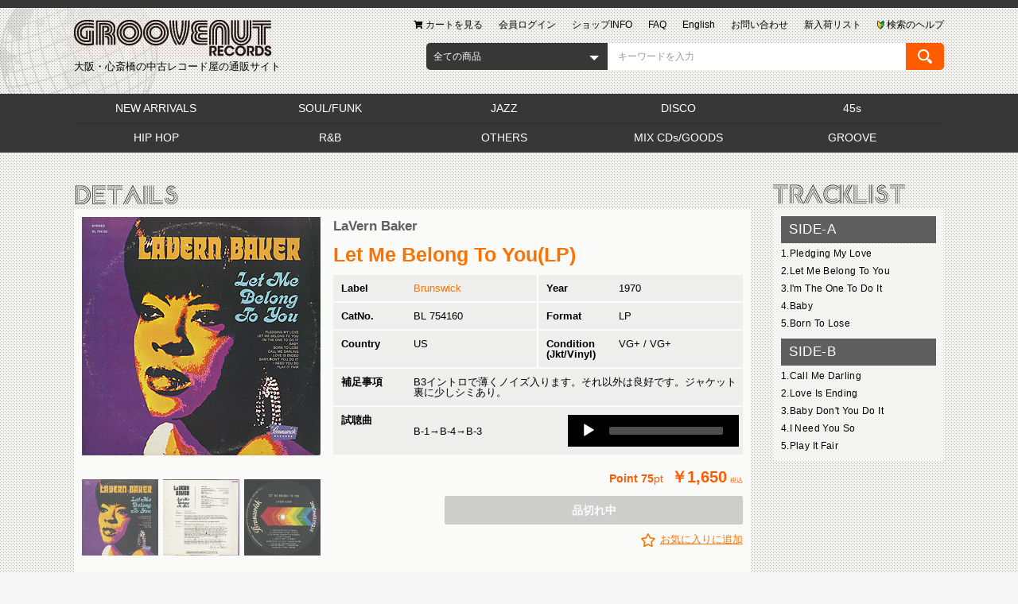

--- FILE ---
content_type: text/html; charset=UTF-8
request_url: https://www.groovenutrecords.net/products/detail/14061
body_size: 14637
content:
<!doctype html>
<html lang="ja">
<head prefix="og: http://ogp.me/ns# fb: http://ogp.me/ns/fb# product: http://ogp.me/ns/product#">
    <meta charset="utf-8">
    <meta name="viewport" content="width=device-width, initial-scale=1, shrink-to-fit=no">
    <meta name="eccube-csrf-token" content="Fc9apC8Lv9SZcO1gqirLttdJc0j8Q4zo0hrrfNnCCKI">
    <title>LaVern Baker / Let Me Belong To You(LP) / Brunswick 1970 USオリジナル盤 VG+/VG+  | Groovenut Records SOUL JAZZ FUNK 45 DISCO HIP HOP</title>    
    <meta name="author" content="Groovenut Records">    
    <meta name="description" content="中古レコード 通販 | 試聴可 | 状態(jkt/disc) VG+/VG+ | 50年代中期より活躍する女性シンガーLaVern Bakerが数年のブランクを経てのカムバック作。Carl DavisとEugene Recordがプロデュースを担当。存在感のある感情的なヴォーカルしっとりとしたバックの演奏が絡み合うB1「Call Me Darling」、Ivory Joe HunterのカバーB4「I Need You So」、ファンキーで疾走感のあるB2「Love Is Ending」などナイストラックを収録です!!">
    <meta name="keywords" content="Soul,Vocal,SSW">
    <meta property="og:type" content="og:product" /><meta property="og:title" content="Let Me Belong To You(LP)" /><meta property="og:image" content="https://www.groovenutrecords.net//html/upload/save_image/08211936_599ab7a8dc4aa.jpg" /><meta property="og:description" content="Carl DavisとEugene Recordがプロデュースを担当。存在感のある感情的なヴォーカルしっとりとしたバックの演奏が絡み合うB1「Call Me Darling」、Ivory Joe HunterのカバーB4「I Need You So」、ファンキーで疾走感のあるB2「Love Is Ending」などナイストラックを収録です!!" /><meta property="og:url" content="https://www.groovenutrecords.net/products/detail/14061" /><meta property="product:price:amount" content="1650"/><meta property="product:price:currency" content="JPY"/><meta property="product:product_link" content="https://www.groovenutrecords.net/products/detail/14061"/><meta property="product:retailer_title" content="Let Me Belong To You(LP)"/><link rel="icon" href="/html/user_data/packages/default/img/common/favicon.ico">
    <link rel="stylesheet" href="https://stackpath.bootstrapcdn.com/bootstrap/3.4.1/css/bootstrap.min.css" integrity="sha384-HSMxcRTRxnN+Bdg0JdbxYKrThecOKuH5zCYotlSAcp1+c8xmyTe9GYg1l9a69psu" crossorigin="anonymous">
    <link rel="stylesheet" href="https://use.fontawesome.com/releases/v5.3.1/css/all.css" integrity="sha384-mzrmE5qonljUremFsqc01SB46JvROS7bZs3IO2EmfFsd15uHvIt+Y8vEf7N7fWAU" crossorigin="anonymous">
    <link rel="stylesheet" href="//cdn.jsdelivr.net/jquery.slick/1.6.0/slick.css">
    <link rel="stylesheet" href="/html/template/groovenut/assets/css/style.css">
    <link href="https://cdnjs.cloudflare.com/ajax/libs/jqueryui/1.12.1/jquery-ui.css" rel="stylesheet"/>
    <link rel="stylesheet" href="/html/template/groovenut/assets/css/mediaelementplayer.min.css">

        <style>

        .slick-slider {
            margin-bottom: 30px;
        }
        .slick-slider img {
            margin: auto;
        }

        .slick-dots {
            position: absolute;
            bottom: -45px;
            display: block;
            width: 100%;
            padding: 0;
            list-style: none;
            text-align: center;
        }

        .slick-dots li {
            position: relative;
            display: inline-block;
            width: 20px;
            height: 20px;
            margin: 0 5px;
            padding: 0;

            cursor: pointer;
        }

        .slick-dots li button {
            font-size: 0;
            line-height: 0;
            display: block;
            width: 20px;
            height: 20px;
            padding: 5px;
            cursor: pointer;
            color: transparent;
            border: 0;
            outline: none;
            background: transparent;
        }

        .slick-dots li button:hover,
        .slick-dots li button:focus {
            outline: none;
        }

        .slick-dots li button:hover:before,
        .slick-dots li button:focus:before {
            opacity: 1;
        }

        .slick-dots li button:before {
            content: " ";
            line-height: 20px;
            position: absolute;
            top: 0;
            left: 0;
            width: 12px;
            height: 12px;
            text-align: center;
            opacity: .25;
            background-color: black;
            border-radius: 50%;

        }

        .slick-dots li.slick-active button:before {
            opacity: .75;
            background-color: black;
        }

        .slick-dots li button.thumbnail img {
            width: 0;
            height: 0;
        }

    </style>
    <script src="https://code.jquery.com/jquery-3.3.1.min.js" integrity="sha256-FgpCb/KJQlLNfOu91ta32o/NMZxltwRo8QtmkMRdAu8=" crossorigin="anonymous"></script>
    <script src="/html/template/groovenut/assets/js/audio.min.js"></script>
    <script src="/html/template/groovenut/assets/js/mediaelement-and-player.min.js"></script>
    <script>
        $(function() {
            $.ajaxSetup({
                'headers': {
                    'ECCUBE-CSRF-TOKEN': $('meta[name="eccube-csrf-token"]').attr('content')
                }
            });
        });
    </script>
                            <style>
    </style>

        <link rel="stylesheet" href="/html/user_data/assets/css/customize.css">

<!-- Global site tag (gtag.js) - Google Analytics --><script async src="https://www.googletagmanager.com/gtag/js?id=UA-18321611-1"></script><script>    window.dataLayer = window.dataLayer || [];    function gtag(){dataLayer.push(arguments);}    gtag('js', new Date());    gtag('config', 'UA-18321611-1');</script>
</head>
<body id="page_product_detail" class="product_page">

<div class="ec-layoutRole">
                <div class="ec-layoutRole__header">
            <div class="ec-layoutRole__full-border-top">
                <!-- ▼ヘッダー(商品検索・ログインナビ・カート) -->
            
<div class="ec-layoutRole__earth">
    <div class="ec-headerRole">
        <div class="ec-headerTitle">
            <div class="ec-headerTitle__title">
                <h1>
                    <a href="https://www.groovenutrecords.net/">
                        <img src="/html/template/groovenut/assets/img/common/logo.png" alt="Groovenut Records">
                        <span>大阪・心斎橋の中古レコード屋の通販サイト</span>
                    </a>
                </h1>
            </div>
        </div>
        <div class="ec-headerNaviRole">
            
<div class="ec-headerNav">
    <div class="ec-headerNav__item--help">
        <a href="https://www.groovenutrecords.net/user_data/search_help.php">
            <span class="ec-headerNav__itemLink">
                <img  class="ec-headerNav__itemIcon" src="/html/template/groovenut/assets/icon/img_help.png" alt="">
                <span>検索のヘルプ</span>
            </span>
        </a>
    </div>
    <div class="ec-headerNav__item">
        <a href="https://www.groovenutrecords.net/products/list.php?category_id=34">
                        <span class="ec-headerNav__itemLink">新入荷リスト</span>
        </a>
    </div>
    <div class="ec-headerNav__item">
        <a href="https://www.groovenutrecords.net/contact">
                        <span class="ec-headerNav__itemLink">お問い合わせ</span>
        </a>
    </div>
    <div class="ec-headerNav__item">
        <a href="/en/">
                        <span class="ec-headerNav__itemLink">English</span>
        </a>
    </div>
    <div class="ec-headerNav__item display-only__pc">
        <a href="https://www.groovenutrecords.net/user_data/faq.php">
                        <span class="ec-headerNav__itemLink">FAQ</span>
        </a>
    </div>
    <div class="ec-headerNav__item">
        <a href="https://www.groovenutrecords.net/user_data/info.php">
                        <span class="ec-headerNav__itemLink">ショップINFO</span>
        </a>
    </div>
            <div class="ec-headerNav__item">
            <a href="https://www.groovenutrecords.net/mypage/login">
                                <span class="ec-headerNav__itemLink">会員ログイン</span>
            </a>
        </div>
        <div class="ec-headerNav__item">
        <a href="https://www.groovenutrecords.net/cart">
            <span class="ec-headerNav__itemLink">
                <i class="ec-headerNav__itemIcon fas fa-shopping-cart fa-fw"></i>
                <span>カートを見る</span>
            </span>
        </a>
    </div>

</div>

        </div>
        <div class="ec-headerNaviRole__search">
            
<div class="ec-headerSearch">
    <form method="get" class="searchform" action="/products/list.php">
        <div class="ec-headerSearch__category">
            <div class="ec-select ec-select_search">
                                    <div class="ec-select__inline">
                <select name="category_id" class="category_id"><option value="">全ての商品</option><option value="34">NEW ARRIVALS</option><option value="35">　JUST IN</option><option value="1">SOUL/FUNK</option><option value="2">JAZZ</option><option value="51">　JAPANESE</option><option value="48">　JAZZ VOCAL</option><option value="3">DISCO</option><option value="4">45s</option><option value="45">　Japanese</option><option value="43">　Hip Hop/R&amp;B</option><option value="5">HIP HOP</option><option value="46">　G-FUNK</option><option value="14">　OTHERS</option><option value="13">　UNDERGROUND</option><option value="12">　NEW SCHOOL</option><option value="11">　MIDDLE SCHOOL</option><option value="10">　OLD SCHOOL/ELECTRO</option><option value="6">R&amp;B</option><option value="19">　ALL</option><option value="18">　UK SOUL/GROUND BEAT</option><option value="17">　HIP HOP SOUL</option><option value="16">　NEW JACK SWING</option><option value="7">OTHERS</option><option value="50">　OST/LIBRARY</option><option value="20">　WORLD</option><option value="42">　JAPANESE</option><option value="21">　ROCK</option><option value="52">　NEW AGE/AMBIENT</option><option value="8">MIX CDs/GOODS</option><option value="24">　GODDS/ACCESSORIES</option><option value="23">　BOOKS/MAGAZINES</option><option value="22">　MIX CDs/CDs/TAPEs</option><option value="9">GROOVE</option><option value="25">　RARE GROOVE</option><option value="33">　MODERN SOUL/BOOGIE</option><option value="32">　GARAGE/LOFT</option><option value="31">　FREE SOUL/GROOVY</option><option value="30">　FUNKY/B-BOY GROOVE</option><option value="29">　DOPE GROOVE</option><option value="28">　MELLOW GROOVE</option><option value="27">　SAMPLING SOURCE</option><option value="37">　CATALOG</option></select>
                    </div>
            
            </div>
        </div>
        <div class="ec-headerSearch__keyword">
            <div class="ec-input">
                <input type="search" name="name" maxlength="50" class="search-name" placeholder="キーワードを入力" />
                <input type="hidden"  id="disp" name="disp" value="title" />
            </div>
            <button class="ec-headerSearch__keywordBtn" type="submit">
                <img src="/html/template/groovenut/assets/img/common/icon-magnify.svg" style="height: 100%">
            </button>
        </div>
    </form>
</div>

                    </div>
        <div class="ec-headerNaviRole__category-slide display-only__sp">
            <ul>
                                    <li>
                        <a href="https://www.groovenutrecords.net/products/list.php?category_id=34">
                            NEW ARRIVALS
                        </a>
                    </li>
                                    <li>
                        <a href="https://www.groovenutrecords.net/products/list.php?category_id=1">
                            SOUL/FUNK
                        </a>
                    </li>
                                    <li>
                        <a href="https://www.groovenutrecords.net/products/list.php?category_id=2">
                            JAZZ
                        </a>
                    </li>
                                    <li>
                        <a href="https://www.groovenutrecords.net/products/list.php?category_id=3">
                            DISCO
                        </a>
                    </li>
                                    <li>
                        <a href="https://www.groovenutrecords.net/products/list.php?category_id=4">
                            45s
                        </a>
                    </li>
                                    <li>
                        <a href="https://www.groovenutrecords.net/products/list.php?category_id=5">
                            HIP HOP
                        </a>
                    </li>
                                    <li>
                        <a href="https://www.groovenutrecords.net/products/list.php?category_id=6">
                            R&amp;B
                        </a>
                    </li>
                                    <li>
                        <a href="https://www.groovenutrecords.net/products/list.php?category_id=7">
                            OTHERS
                        </a>
                    </li>
                                    <li>
                        <a href="https://www.groovenutrecords.net/products/list.php?category_id=8">
                            MIX CDs/GOODS
                        </a>
                    </li>
                                    <li>
                        <a href="https://www.groovenutrecords.net/products/list.php?category_id=9">
                            GROOVE
                        </a>
                    </li>
                            </ul>
        </div>

    </div>

    </div>
    <div class="display-only__pc">
        


<div class="ec-layoutRole__category">
    <div class="ec-categoryNaviRole">
        <h2 class="ec-content__title-img">
            <img src="/html/user_data/packages/default/img/customize/h2_genre.png" alt="GENRE">
        </h2>
    </div>
    <div class="ec-layoutRole__full-bg">
        <div class="ec-categoryNaviRole">
            <div class="ec-content__frame">
                <div class="ec-content__frame__inner">
                    <div class="ec-itemNav">
                        <ul class="ec-itemNav__nav">
                                                            <li>
                                            <a href="https://www.groovenutrecords.net/products/list.php?category_id=34">
        NEW ARRIVALS
    </a>
            <ul>
                            <li>
                            <a href="https://www.groovenutrecords.net/products/list.php?category_id=35">
        JUST IN
    </a>
    
                </li>
                    </ul>
    
                                </li>
                                                            <li>
                                            <a href="https://www.groovenutrecords.net/products/list.php?category_id=1">
        SOUL/FUNK
    </a>
    
                                </li>
                                                            <li>
                                            <a href="https://www.groovenutrecords.net/products/list.php?category_id=2">
        JAZZ
    </a>
            <ul>
                            <li>
                            <a href="https://www.groovenutrecords.net/products/list.php?category_id=51">
        JAPANESE
    </a>
    
                </li>
                            <li>
                            <a href="https://www.groovenutrecords.net/products/list.php?category_id=48">
        JAZZ VOCAL
    </a>
    
                </li>
                    </ul>
    
                                </li>
                                                            <li>
                                            <a href="https://www.groovenutrecords.net/products/list.php?category_id=3">
        DISCO
    </a>
    
                                </li>
                                                            <li>
                                            <a href="https://www.groovenutrecords.net/products/list.php?category_id=4">
        45s
    </a>
            <ul>
                            <li>
                            <a href="https://www.groovenutrecords.net/products/list.php?category_id=45">
        Japanese
    </a>
    
                </li>
                            <li>
                            <a href="https://www.groovenutrecords.net/products/list.php?category_id=43">
        Hip Hop/R&amp;B
    </a>
    
                </li>
                    </ul>
    
                                </li>
                                                            <li>
                                            <a href="https://www.groovenutrecords.net/products/list.php?category_id=5">
        HIP HOP
    </a>
            <ul>
                            <li>
                            <a href="https://www.groovenutrecords.net/products/list.php?category_id=46">
        G-FUNK
    </a>
    
                </li>
                            <li>
                            <a href="https://www.groovenutrecords.net/products/list.php?category_id=14">
        OTHERS
    </a>
    
                </li>
                            <li>
                            <a href="https://www.groovenutrecords.net/products/list.php?category_id=13">
        UNDERGROUND
    </a>
    
                </li>
                            <li>
                            <a href="https://www.groovenutrecords.net/products/list.php?category_id=12">
        NEW SCHOOL
    </a>
    
                </li>
                            <li>
                            <a href="https://www.groovenutrecords.net/products/list.php?category_id=11">
        MIDDLE SCHOOL
    </a>
    
                </li>
                            <li>
                            <a href="https://www.groovenutrecords.net/products/list.php?category_id=10">
        OLD SCHOOL/ELECTRO
    </a>
    
                </li>
                    </ul>
    
                                </li>
                                                            <li>
                                            <a href="https://www.groovenutrecords.net/products/list.php?category_id=6">
        R&amp;B
    </a>
            <ul>
                            <li>
                            <a href="https://www.groovenutrecords.net/products/list.php?category_id=19">
        ALL
    </a>
    
                </li>
                            <li>
                            <a href="https://www.groovenutrecords.net/products/list.php?category_id=18">
        UK SOUL/GROUND BEAT
    </a>
    
                </li>
                            <li>
                            <a href="https://www.groovenutrecords.net/products/list.php?category_id=17">
        HIP HOP SOUL
    </a>
    
                </li>
                            <li>
                            <a href="https://www.groovenutrecords.net/products/list.php?category_id=16">
        NEW JACK SWING
    </a>
    
                </li>
                    </ul>
    
                                </li>
                                                            <li>
                                            <a href="https://www.groovenutrecords.net/products/list.php?category_id=7">
        OTHERS
    </a>
            <ul>
                            <li>
                            <a href="https://www.groovenutrecords.net/products/list.php?category_id=50">
        OST/LIBRARY
    </a>
    
                </li>
                            <li>
                            <a href="https://www.groovenutrecords.net/products/list.php?category_id=20">
        WORLD
    </a>
    
                </li>
                            <li>
                            <a href="https://www.groovenutrecords.net/products/list.php?category_id=42">
        JAPANESE
    </a>
    
                </li>
                            <li>
                            <a href="https://www.groovenutrecords.net/products/list.php?category_id=21">
        ROCK
    </a>
    
                </li>
                            <li>
                            <a href="https://www.groovenutrecords.net/products/list.php?category_id=52">
        NEW AGE/AMBIENT
    </a>
    
                </li>
                    </ul>
    
                                </li>
                                                            <li>
                                            <a href="https://www.groovenutrecords.net/products/list.php?category_id=8">
        MIX CDs/GOODS
    </a>
            <ul>
                            <li>
                            <a href="https://www.groovenutrecords.net/products/list.php?category_id=24">
        GODDS/ACCESSORIES
    </a>
    
                </li>
                            <li>
                            <a href="https://www.groovenutrecords.net/products/list.php?category_id=23">
        BOOKS/MAGAZINES
    </a>
    
                </li>
                            <li>
                            <a href="https://www.groovenutrecords.net/products/list.php?category_id=22">
        MIX CDs/CDs/TAPEs
    </a>
    
                </li>
                    </ul>
    
                                </li>
                                                            <li>
                                            <a href="https://www.groovenutrecords.net/products/list.php?category_id=9">
        GROOVE
    </a>
            <ul>
                            <li>
                            <a href="https://www.groovenutrecords.net/products/list.php?category_id=25">
        RARE GROOVE
    </a>
    
                </li>
                            <li>
                            <a href="https://www.groovenutrecords.net/products/list.php?category_id=33">
        MODERN SOUL/BOOGIE
    </a>
    
                </li>
                            <li>
                            <a href="https://www.groovenutrecords.net/products/list.php?category_id=32">
        GARAGE/LOFT
    </a>
    
                </li>
                            <li>
                            <a href="https://www.groovenutrecords.net/products/list.php?category_id=31">
        FREE SOUL/GROOVY
    </a>
    
                </li>
                            <li>
                            <a href="https://www.groovenutrecords.net/products/list.php?category_id=30">
        FUNKY/B-BOY GROOVE
    </a>
    
                </li>
                            <li>
                            <a href="https://www.groovenutrecords.net/products/list.php?category_id=29">
        DOPE GROOVE
    </a>
    
                </li>
                            <li>
                            <a href="https://www.groovenutrecords.net/products/list.php?category_id=28">
        MELLOW GROOVE
    </a>
    
                </li>
                            <li>
                            <a href="https://www.groovenutrecords.net/products/list.php?category_id=27">
        SAMPLING SOURCE
    </a>
    
                </li>
                            <li>
                            <a href="https://www.groovenutrecords.net/products/list.php?category_id=37">
        CATALOG
    </a>
    
                </li>
                    </ul>
    
                                </li>
                                                    </ul>
                    </div>
                </div>
            </div>
        </div>
    </div>
</div>
    </div>

        <!-- ▲ヘッダー(商品検索・ログインナビ・カート) -->

            </div>
        </div>
    
        
    <div class="ec-layoutRole__contents">
                
                
        <div class="ec-layoutRole__main">
                        
                            
                                                                    
    <div class="ec-layoutRole__contents">
        <div class="ec-layoutRole__mainWithColumn">
            <div class="ec-productRole">
                <div class="ec-content__title-img">
                    <img src="/html/user_data/packages/default/img/customize/h2_detail.png" alt="DETAILS">
                </div>
                <div class="ec-content__frame">
                    <div class="ec-content__frame__inner">
                        <div class="ec-productRole__grid">
                            <div class="ec-productRole__grid__right">
                                <div class="ec-sliderItemRole">
                                    <div class="item_visual__area">
                                        <div class="item_visual">
                                                                                            <div class="slide-item"><img src="/html/upload/save_image/08211936_599ab7a8dc4aa.jpg"></div>
                                                                                            <div class="slide-item"><img src="/html/upload/save_image/08211937_599ab7cc112c9.jpg"></div>
                                                                                            <div class="slide-item"><img src="/html/upload/save_image/08211937_599ab7d195fb2.jpg"></div>
                                                                                    </div>
                                    </div>

                                    <div class="item_nav__area">
                                        <div class="item_nav">
                                                                                            <div class="slideThumb" data-index="0"><img src="/html/upload/save_image/08211936_599ab7a8dc4aa.jpg"></div>
                                                                                            <div class="slideThumb" data-index="1"><img src="/html/upload/save_image/08211937_599ab7cc112c9.jpg"></div>
                                                                                            <div class="slideThumb" data-index="2"><img src="/html/upload/save_image/08211937_599ab7d195fb2.jpg"></div>
                                                                                    </div>
                                    </div>
                                </div>
                            </div>
                            <div class="ec-productRole__grid__left">
                                <div class="ec-productRole__profile">
                                                                        <div class="ec-productRole__title">
                                                                                    <div class="ec-headingTitle__sub"><a href="https://www.groovenutrecords.net/products/list.php?name=LaVern Baker" class="ec-headingTitle__sub__link"><span>LaVern Baker</span></a></div>
                                                                                                                            <h2 class="ec-headingTitle"><a href="https://www.groovenutrecords.net/products/list.php?name=Let Me Belong To You(LP)" class="ec-headingTitle__link"><span>Let Me Belong To You(LP)</span></a></h2>
                                                                            </div>
                                                                        <ul class="ec-productRole__tags">
                                                                            </ul>

                                    <div class="product-details">
                                        <dl class="product-label">
                                            <dt>Label</dt>
                                            <dd><a href="https://www.groovenutrecords.net/products/list.php?name=Brunswick">Brunswick</a></dd>
                                        </dl>
                                        <dl class="product-year">
                                            <dt>Year</dt>
                                            <dd>1970</dd>
                                        </dl>
                                        <dl class="product-cat-no">
                                            <dt>CatNo.</dt>
                                            <dd>
                                                BL 754160
                                            </dd>
                                        </dl>
                                        <dl class="product-format">
                                            <dt>Format</dt>
                                            <dd>
                                                LP
                                            </dd>
                                        </dl>
                                        <dl class="product-country">
                                            <dt>Country</dt>
                                            <dd>US</dd>
                                        </dl>
                                        <dl class="product-condition">
                                            <dt>Condition<br>(Jkt/Vinyl)</dt>
                                            <dd>VG+
                                                /
                                                VG+</dd>
                                        </dl>
                                        <dl class="product-note">
                                            <dt>補足事項</dt>
                                            <dd>B3イントロで薄くノイズ入ります。それ以外は良好です。ジャケット裏に少しシミあり。</dd>
                                        </dl>
                                                                                    <dl class="product-sample">
                                                <dt>試聴曲</dt>
                                                <dd>
                                                    <div>B-1→B-4→B-3</div>
                                                    <div class="audio-area">
                                                        <audio controls style="width: 100%" class="audio">
                                                                                                                        <source src="/html/upload/save_image/08212109_599acd691a738.mp3"  class="source">
                                                        </audio>
                                                        <div class="contr">
                                                            <div class="contr-button">
                                                                <button class="btn_play"><i class="fas fa-play"></i></button>
                                                                <button class="btn_pause"><i class="fas fa-pause"></i></button>
                                                                <div class="seekbar"></div>

                                                            </div>

                                                        </div>

                                                    </div>
                                                </dd>
                                            </dl>
                                                                            </div>
                                                                                                                                                                                                                                                                                                                                                                                                                                                                                                                                                                                                                                                                                                                                                                                <div class="ec-productRole__no_stock">
                                                                                <div class="ec-productRole__price">
                                                                                            <div class="ec-price">
                                                        <span class="ec-price__point">
                                                            <span class="ec-price__point__title">Point </span>pt
                                                        </span>
                                                    <span class="ec-price__price">￥1,650</span>
                                                    <span class="ec-price__tax">税込</span>
                                                </div>
                                                                                    </div>

                                                                                <div class="ec-productRole__actions">
                                            <div class="ec-productRole__btn">
                                                <button type="button" class="ec-blockBtn--cancel" disabled="disabled">
                                                    品切れ中
                                                </button>
                                            </div>
                                        </div>
                                    
                                                                            <div class="ec-productRole__favorite">
                                            <form action="https://www.groovenutrecords.net/products/add_favorite/14061" method="post">
                                                <div class="ec-productRole__btn--favorite">
                                                                                                            <button type="submit" id="favorite" class="">
                                                            お気に入りに追加
                                                        </button>
                                                                                                    </div>
                                            </form>                                        </div>
                                                                        </div>

                                    <div class="ec-modal">
                                        <input type="checkbox" id="ec-modal-checkbox" class="checkbox">
                                        <div class="ec-modal-overlay">
                                            <label for="ec-modal-checkbox" class="ec-modal-overlay-close"></label>
                                            <div class="ec-modal-wrap">
                                                <label for="ec-modal-checkbox" class="ec-modal-close"><span class="ec-icon"><img src="/html/template/groovenut/assets/icon/cross-dark.svg" alt=""/></span></label>
                                                <div id="ec-modal-header" class="text-center">カートに追加しました。</div>
                                                <div class="ec-modal-box">
                                                    <div class="ec-role">
                                                        <label for="ec-modal-checkbox" class="ec-inlineBtn--cancel">お買い物を続ける</label>
                                                        <a href="https://www.groovenutrecords.net/cart" class="ec-inlineBtn--action">カートへ進む</a>
                                                    </div>
                                                </div>
                                            </div>
                                        </div>
                                    </div>

                                </div>
                            </div>
                        </div>
                        <div class="ec-productRole__description"><p>50年代中期より活躍する女性シンガーLaVern Bakerが数年のブランクを経てのカムバック作。Carl DavisとEugene Recordがプロデュースを担当。存在感のある感情的なヴォーカルしっとりとしたバックの演奏が絡み合うB1「Call Me Darling」、Ivory Joe HunterのカバーB4「I Need You So」、ファンキーで疾走感のあるB2「Love Is Ending」などナイストラックを収録です!!</p><br>
                        </div>
                                                                                                    <div class="ec-productRole__category">
                                <span>関連カテゴリ</span>
                                <span>
                                                                                                            <a href="https://www.groovenutrecords.net/products/list.php?category_id=1">SOUL/FUNK</a>&nbsp;&nbsp;                                                                </span>
                            </div>
                        
                    </div>
                </div>

                
                <div class="ec-productRole__banner-area display-only__pc" style="margin-top: 15px">
                    


<div class="ec-sideBanner ec-content">
    <div class="ec-content__frame">
        <div class="ec-content__frame__inner">
            <div class="ec-sideBanner__itemlist">
                <div class="ec-sideBanner__item">
                    <a href="https://www.groovenutrecords.net/user_data/search.php">
                        <img src="/html/user_data/packages/default/img/common/bt_record_search_keyword.jpg" alt="中古レコード検索">
                    </a>
                </div>
                <div class="ec-sideBanner__item">
                    <a href="https://www.groovenutrecords.net/user_data/search-label.php">
                        <img src="/html/user_data/packages/default/img/common/bt_record_search_label.jpg" alt="中古レコードのレーベル検索">
                    </a>
                </div>
                <div class="ec-sideBanner__item">
                    <a href="https://www.groovenutrecords.net/user_data/new-release.php">
                        <img src="/html/user_data/packages/default/img/common/bt_newrecord.jpg" alt="新譜のレコード">
                    </a>
                </div>

                <div class="ec-sideBanner__item">
                    <a href="https://www.groovenutrecords.net/user_data/condition.php">
                        <img src="/html/user_data/packages/default/img/customize/menu/bt_top01.jpg" alt="レコードのコンディション表記について">
                    </a>
                </div>
                <div class="ec-sideBanner__item">
                    <a href="https://www.groovenutrecords.net/user_data/order.php">
                        <img src="/html/user_data/packages/default/img/customize/menu/bt_top02.jpg" alt="通販のご注文から出荷までの流れ">
                    </a>
                </div>
                <div class="ec-sideBanner__item">
                    <a href="https://www.groovenutrecords.net/user_data/payment.php">
                        <img src="/html/user_data/packages/default/img/customize/menu/bt_top03.jpg" alt="お支払い方法">
                    </a>
                </div>
                <div class="ec-sideBanner__item">
                    <a href="https://www.groovenutrecords.net/user_data/deliver.php">
                        <img src="/html/user_data/packages/default/img/customize/menu/bt_top04.jpg" alt="通販の送料と配送方法について">
                    </a>
                </div>
                <div class="ec-sideBanner__item">
                    <a href="https://www.groovenutrecords.net/user_data/cancel.php">
                        <img src="/html/user_data/packages/default/img/customize/menu/bt_top05.jpg" alt="ご注文の変更・キャンセル・返品について">
                    </a>
                </div>
                <div class="ec-sideBanner__item">
                    <a href="https://www.groovenutrecords.net/user_data/privilege.php">
                        <img src="/html/user_data/packages/default/img/customize/menu/bt_top07.jpg" alt="通販会員特典">
                    </a>
                </div>
                <div class="ec-sideBanner__item">
                    <a href="https://www.groovenutrecords.net/user_data/keep.php">
                        <img src="/html/user_data/packages/default/img/customize/menu/bt_top08.jpg" alt="取置きについて">
                    </a>
                </div>
                <div class="ec-sideBanner__item">
                    <a href="https://groovenutrecords.wordpress.com/" target="_blank">
                        <img src="/html/user_data/packages/default/img/customize/menu/bt_top09.jpg" alt="BLOG">
                    </a>
                </div>
                <div class="ec-sideBanner__item">
                    <a href="https://twitter.com/groovenutrecord" target="_blank">
                        <img src="/html/user_data/packages/default/img/customize/menu/bt_twitter_s.jpg" alt="twitter登録">
                    </a>
                </div>
                                <div class="ec-sideBanner__item">
                    <a href="https://www.groovenutrecords.net/entry">
                        <img src="/html/user_data/packages/default/img/customize/menu/bt_menber_s.jpg" alt="便利でお得な会員登録">
                    </a>
                </div>
                                                <div class="ec-sideBanner__item">
                    <img src="/html/user_data/packages/default/img/customize/banner/bt_send.jpg" alt="15時までの通販のご注文は当日発送（※水曜日・買付中を除く）">
                </div>
                            </div>

        </div>
    </div>
</div>

                </div>

            </div>
        </div>

        <div class="ec-layoutRole__right">
            <div class="ec-productRole--sub">
                <div class="ec-productTracklist ec-content">
                    <div class="ec-content__title-img">
                        <img src="/html/user_data/packages/default/img/customize/h2_tracklist.png" alt="TRACKLIST">
                    </div>

                    <div class="ec-content__frame">
                        <div class="ec-content__frame__inner">
                                                            <ul class="tracklistarea_create">
 <li class="finding">
  SIDE-A
 </li>
  <li>
    1.Pledging My Love
  </li>
  <li>
    2.Let Me Belong To You
  </li>
  <li>
    3.I'm The One To Do It
  </li>
  <li>
    4.Baby
  </li>
  <li>
    5.Born To Lose
  </li>
</ul>
<ul class="tracklistarea_create">
 <li class="finding">
  SIDE-B
 </li>
  <li>
    1.Call Me Darling
  </li>
  <li>
    2.Love Is Ending
  </li>
  <li>
    3.Baby Don't You Do It
  </li>
  <li>
    4.I Need You So
  </li>
  <li>
    5.Play It Fair
  </li>
</ul>
                                                    </div>
                    </div>

                </div>

                
                            </div>

            <div class="ec-productRole__banner-area display-only__tb-sp">
                


<div class="ec-sideBanner ec-content">
    <div class="ec-content__frame">
        <div class="ec-content__frame__inner">
            <div class="ec-sideBanner__itemlist">
                <div class="ec-sideBanner__item">
                    <a href="https://www.groovenutrecords.net/user_data/search.php">
                        <img src="/html/user_data/packages/default/img/common/bt_record_search_keyword.jpg" alt="中古レコード検索">
                    </a>
                </div>
                <div class="ec-sideBanner__item">
                    <a href="https://www.groovenutrecords.net/user_data/search-label.php">
                        <img src="/html/user_data/packages/default/img/common/bt_record_search_label.jpg" alt="中古レコードのレーベル検索">
                    </a>
                </div>
                <div class="ec-sideBanner__item">
                    <a href="https://www.groovenutrecords.net/user_data/new-release.php">
                        <img src="/html/user_data/packages/default/img/common/bt_newrecord.jpg" alt="新譜のレコード">
                    </a>
                </div>

                <div class="ec-sideBanner__item">
                    <a href="https://www.groovenutrecords.net/user_data/condition.php">
                        <img src="/html/user_data/packages/default/img/customize/menu/bt_top01.jpg" alt="レコードのコンディション表記について">
                    </a>
                </div>
                <div class="ec-sideBanner__item">
                    <a href="https://www.groovenutrecords.net/user_data/order.php">
                        <img src="/html/user_data/packages/default/img/customize/menu/bt_top02.jpg" alt="通販のご注文から出荷までの流れ">
                    </a>
                </div>
                <div class="ec-sideBanner__item">
                    <a href="https://www.groovenutrecords.net/user_data/payment.php">
                        <img src="/html/user_data/packages/default/img/customize/menu/bt_top03.jpg" alt="お支払い方法">
                    </a>
                </div>
                <div class="ec-sideBanner__item">
                    <a href="https://www.groovenutrecords.net/user_data/deliver.php">
                        <img src="/html/user_data/packages/default/img/customize/menu/bt_top04.jpg" alt="通販の送料と配送方法について">
                    </a>
                </div>
                <div class="ec-sideBanner__item">
                    <a href="https://www.groovenutrecords.net/user_data/cancel.php">
                        <img src="/html/user_data/packages/default/img/customize/menu/bt_top05.jpg" alt="ご注文の変更・キャンセル・返品について">
                    </a>
                </div>
                <div class="ec-sideBanner__item">
                    <a href="https://www.groovenutrecords.net/user_data/privilege.php">
                        <img src="/html/user_data/packages/default/img/customize/menu/bt_top07.jpg" alt="通販会員特典">
                    </a>
                </div>
                <div class="ec-sideBanner__item">
                    <a href="https://www.groovenutrecords.net/user_data/keep.php">
                        <img src="/html/user_data/packages/default/img/customize/menu/bt_top08.jpg" alt="取置きについて">
                    </a>
                </div>
                <div class="ec-sideBanner__item">
                    <a href="https://groovenutrecords.wordpress.com/" target="_blank">
                        <img src="/html/user_data/packages/default/img/customize/menu/bt_top09.jpg" alt="BLOG">
                    </a>
                </div>
                <div class="ec-sideBanner__item">
                    <a href="https://twitter.com/groovenutrecord" target="_blank">
                        <img src="/html/user_data/packages/default/img/customize/menu/bt_twitter_s.jpg" alt="twitter登録">
                    </a>
                </div>
                                <div class="ec-sideBanner__item">
                    <a href="https://www.groovenutrecords.net/entry">
                        <img src="/html/user_data/packages/default/img/customize/menu/bt_menber_s.jpg" alt="便利でお得な会員登録">
                    </a>
                </div>
                                                <div class="ec-sideBanner__item">
                    <img src="/html/user_data/packages/default/img/customize/banner/bt_send.jpg" alt="15時までの通販のご注文は当日発送（※水曜日・買付中を除く）">
                </div>
                            </div>

        </div>
    </div>
</div>

            </div>

        </div>

    </div>



                                </div>

                    </div>

        
                <div class="ec-layoutRole__footer">
                <!-- ▼フッター -->
            <link rel="stylesheet" href="/html/user_data/packages/default/css/common.css" type="text/css" media="all" />
    <style>
        .sr-bnr-nav{ text-align:center;}
        .sr-bnr-nav a{ width:30%; margin:1%; display:inline-block;}
        .sr-bnr-nav a img{ width:100%; }

        @media screen and (min-width:320px) and (max-width:768px){
            .sr-bnr-nav a{ width:90%; margin:1% 5%;}
        }
        .link-list {
            list-style: none;
        }
        .link-list h3 {
            font-weight: 700;
        }
    </style>

<div class="ec-role">
    <div class="tplO mainContents">
        <div class="ec-content__frame">
            <div class="ec-content__frame__inner">
                <p class="sr-bnr-nav">
                    <a href="/recommend/">
                        <img src="/html/user_data/packages/default/img/recommend/banner/banner-05.jpg" alt="スペシャルレコメンド vol.5 DJ Mu-R (GAGLE/Jazzy Sport/Proceed Music Store)">
                    </a>
                    <a href="/recommend/vol4-theoparrish.html">
                        <img src="/html/user_data/packages/default/img/recommend/banner/banner-04.jpg" alt="スペシャルレコメンド！vol.4 TheoParrish(sound signature)">
                    </a>
                    <a href="/recommend/vol3-groovemanspot.html">
                        <img src="/html/user_data/packages/default/img/recommend/banner/banner-03.jpg" alt="スペシャルレコメンド！vol.3 grooveman spot aka DJ KOU-G(Jazzy Sport)">
                    </a>
                </p>
                <h2>7インチの中古レコードを探す</h2>
                <ul class="link-list">
                    <li><a href="/products/list.php?name=soul&Format%5B%5D=1"><p class="jacket"><img src="/html/user_data/packages/default/img/common/f-45soul.jpg"></p>
                            <h3>ソウル<span class="eng">SOUL</span></h3><p class="caption">定番からオブスキュアまでソウル7インチレコード！</p></a></li>

                    <li><a href="/products/list.php?name=funk&Format%5B%5D=1"><p class="jacket"><img src="/html/user_data/packages/default/img/common/f-45funk.jpg"></p>
                            <h3>ファンク<span class="eng">FUNK</span></h3><p class="caption">熱く燃え滾るたぎるファンク7インチレコード</p></a></li>

                    <li><a href="/products/list.php?name=disco&Format%5B%5D=1"><p class="jacket"><img src="/html/user_data/packages/default/img/common/f-45disco.jpg"></p>
                            <h3>ディスコ<span class="eng">DISCO</span></h3><p class="caption">コンパクトだから奥さんにバレにくいと評判の7インチ</p></a></li>

                    <li><a href="/products/list.php?name=jazz&Format%5B%5D=1"><p class="jacket"><img src="/html/user_data/packages/default/img/common/f-45jazz.jpg"></p>
                            <h3>ジャズ<span class="eng">JAZZ</span></h3><p class="caption">ビジネスカバンにも入る!ジャズの7インチレコード</p></a></li>
                </ul>
                <p>7インチレコード、3枚までのご注文で<b>送料全国一律248円！</b>(※ネコポス利用の場合)</p>
                <h2>レコードを探す<a href="https://www.groovenutrecords.net/user_data/search.php" class="link-more">検索をもっと見る</a></h2>
                <ul class="link-list">
                    <li><a href="/products/list.php?category_id=27&disp="><p class="jacket"><img src="/html/user_data/packages/default/img/common/f-record-samplingsource.jpg"></p>
                            <h3>サンプリングソース<span class="eng">Sampling Source</span></h3>
                            <p class="caption">HIPHOPの元ネタやネタになりそうなレコード</p></a></li>

                    <li><a href="/products/list.php?category_id=33&disp="><p class="jacket"><img src="/html/user_data/packages/default/img/common/f-record-modernfunk.jpg"></p>
                            <h3>モダンファンク<span class="eng">Modern Funk</span></h3>
                            <p class="caption">煌びやかな夜を彩る80sファンクのレコード</p></a></li>

                    <li><a href="/products/list.php?category_id=30&disp="><p class="jacket"><img src="/html/user_data/packages/default/img/common/f-record-bboygroove.jpg"></p>
                            <h3>B-BOYグルーヴ<span class="eng">Funky/B-Boy Groove</span></h3><p class="caption">ブレイカー必聴のレコード!</p></a></li>

                    <li><a href="/products/list.php?category_id=25&disp="><p class="jacket"><img src="/html/user_data/packages/default/img/common/f-record-raregroove.jpg"></p>
                            <h3>レアグルーヴ<span class="eng">Rare Groove</span></h3><p class="caption">素晴らしきレコードハントの世界</p></a></li>

                    <li><a href="/products/list.php?category_id=28&disp="><p class="jacket"><img src="/html/user_data/packages/default/img/common/f-record-mellowgroove.jpg"></p>
                            <h3>メロウグルーヴ<span class="eng">Mellow Groove</span></h3><p class="caption">メロメロメロウナンバー！メロウトラック！</p></a></li>

                    <li><a href="/products/list.php?mode=search&category_id=&name=ドラムブレイク&search.x=0&search.y=0"><p class="jacket"><img src="/html/user_data/packages/default/img/common/f-record-drumbreak.jpg"></p><h3>ドラムブレイク<span class="eng">Drum Break</span></h3>
                            <p class="caption">DJやトラックメーカーにおすすめ！</p></a></li>

                    <li><a href="/products/list.php?mode=search&category_id=&name=%E5%90%8D%E7%9B%A4&search.x=0&search.y=0"><p class="jacket"><img src="/html/user_data/packages/default/img/common/f-record-masterpiece.jpg"></p>
                            <h3>名盤レコード<span class="eng">Master Piece</span></h3><p class="caption">買い逃していませんか？名盤レコード!</p></a></li>

                    <li><a href="/products/list.php?mode=search&category_id=&name=ラテン&search.x=0&search.y=0"><p class="jacket"><img src="/html/user_data/packages/default/img/common/f-record-latin.jpg"></p>
                            <h3>ラテン<span class="eng">Latin</span></h3><p class="caption">ラテンのレコード、ラテン風のトラックなど</p></a></li>
                </ul>
            </div>
        </div>

    </div>
</div>

<div class="display-only__tb-sp">
    


<div class="ec-layoutRole__category">
    <div class="ec-categoryNaviRole">
        <h2 class="ec-content__title-img">
            <img src="/html/user_data/packages/default/img/customize/h2_genre.png" alt="GENRE">
        </h2>
    </div>
    <div class="ec-layoutRole__full-bg">
        <div class="ec-categoryNaviRole">
            <div class="ec-content__frame">
                <div class="ec-content__frame__inner">
                    <div class="ec-itemNav">
                        <ul class="ec-itemNav__nav">
                                                            <li>
                                            <a href="https://www.groovenutrecords.net/products/list.php?category_id=34">
        NEW ARRIVALS
    </a>
            <ul>
                            <li>
                            <a href="https://www.groovenutrecords.net/products/list.php?category_id=35">
        JUST IN
    </a>
    
                </li>
                    </ul>
    
                                </li>
                                                            <li>
                                            <a href="https://www.groovenutrecords.net/products/list.php?category_id=1">
        SOUL/FUNK
    </a>
    
                                </li>
                                                            <li>
                                            <a href="https://www.groovenutrecords.net/products/list.php?category_id=2">
        JAZZ
    </a>
            <ul>
                            <li>
                            <a href="https://www.groovenutrecords.net/products/list.php?category_id=51">
        JAPANESE
    </a>
    
                </li>
                            <li>
                            <a href="https://www.groovenutrecords.net/products/list.php?category_id=48">
        JAZZ VOCAL
    </a>
    
                </li>
                    </ul>
    
                                </li>
                                                            <li>
                                            <a href="https://www.groovenutrecords.net/products/list.php?category_id=3">
        DISCO
    </a>
    
                                </li>
                                                            <li>
                                            <a href="https://www.groovenutrecords.net/products/list.php?category_id=4">
        45s
    </a>
            <ul>
                            <li>
                            <a href="https://www.groovenutrecords.net/products/list.php?category_id=45">
        Japanese
    </a>
    
                </li>
                            <li>
                            <a href="https://www.groovenutrecords.net/products/list.php?category_id=43">
        Hip Hop/R&amp;B
    </a>
    
                </li>
                    </ul>
    
                                </li>
                                                            <li>
                                            <a href="https://www.groovenutrecords.net/products/list.php?category_id=5">
        HIP HOP
    </a>
            <ul>
                            <li>
                            <a href="https://www.groovenutrecords.net/products/list.php?category_id=46">
        G-FUNK
    </a>
    
                </li>
                            <li>
                            <a href="https://www.groovenutrecords.net/products/list.php?category_id=14">
        OTHERS
    </a>
    
                </li>
                            <li>
                            <a href="https://www.groovenutrecords.net/products/list.php?category_id=13">
        UNDERGROUND
    </a>
    
                </li>
                            <li>
                            <a href="https://www.groovenutrecords.net/products/list.php?category_id=12">
        NEW SCHOOL
    </a>
    
                </li>
                            <li>
                            <a href="https://www.groovenutrecords.net/products/list.php?category_id=11">
        MIDDLE SCHOOL
    </a>
    
                </li>
                            <li>
                            <a href="https://www.groovenutrecords.net/products/list.php?category_id=10">
        OLD SCHOOL/ELECTRO
    </a>
    
                </li>
                    </ul>
    
                                </li>
                                                            <li>
                                            <a href="https://www.groovenutrecords.net/products/list.php?category_id=6">
        R&amp;B
    </a>
            <ul>
                            <li>
                            <a href="https://www.groovenutrecords.net/products/list.php?category_id=19">
        ALL
    </a>
    
                </li>
                            <li>
                            <a href="https://www.groovenutrecords.net/products/list.php?category_id=18">
        UK SOUL/GROUND BEAT
    </a>
    
                </li>
                            <li>
                            <a href="https://www.groovenutrecords.net/products/list.php?category_id=17">
        HIP HOP SOUL
    </a>
    
                </li>
                            <li>
                            <a href="https://www.groovenutrecords.net/products/list.php?category_id=16">
        NEW JACK SWING
    </a>
    
                </li>
                    </ul>
    
                                </li>
                                                            <li>
                                            <a href="https://www.groovenutrecords.net/products/list.php?category_id=7">
        OTHERS
    </a>
            <ul>
                            <li>
                            <a href="https://www.groovenutrecords.net/products/list.php?category_id=50">
        OST/LIBRARY
    </a>
    
                </li>
                            <li>
                            <a href="https://www.groovenutrecords.net/products/list.php?category_id=20">
        WORLD
    </a>
    
                </li>
                            <li>
                            <a href="https://www.groovenutrecords.net/products/list.php?category_id=42">
        JAPANESE
    </a>
    
                </li>
                            <li>
                            <a href="https://www.groovenutrecords.net/products/list.php?category_id=21">
        ROCK
    </a>
    
                </li>
                            <li>
                            <a href="https://www.groovenutrecords.net/products/list.php?category_id=52">
        NEW AGE/AMBIENT
    </a>
    
                </li>
                    </ul>
    
                                </li>
                                                            <li>
                                            <a href="https://www.groovenutrecords.net/products/list.php?category_id=8">
        MIX CDs/GOODS
    </a>
            <ul>
                            <li>
                            <a href="https://www.groovenutrecords.net/products/list.php?category_id=24">
        GODDS/ACCESSORIES
    </a>
    
                </li>
                            <li>
                            <a href="https://www.groovenutrecords.net/products/list.php?category_id=23">
        BOOKS/MAGAZINES
    </a>
    
                </li>
                            <li>
                            <a href="https://www.groovenutrecords.net/products/list.php?category_id=22">
        MIX CDs/CDs/TAPEs
    </a>
    
                </li>
                    </ul>
    
                                </li>
                                                            <li>
                                            <a href="https://www.groovenutrecords.net/products/list.php?category_id=9">
        GROOVE
    </a>
            <ul>
                            <li>
                            <a href="https://www.groovenutrecords.net/products/list.php?category_id=25">
        RARE GROOVE
    </a>
    
                </li>
                            <li>
                            <a href="https://www.groovenutrecords.net/products/list.php?category_id=33">
        MODERN SOUL/BOOGIE
    </a>
    
                </li>
                            <li>
                            <a href="https://www.groovenutrecords.net/products/list.php?category_id=32">
        GARAGE/LOFT
    </a>
    
                </li>
                            <li>
                            <a href="https://www.groovenutrecords.net/products/list.php?category_id=31">
        FREE SOUL/GROOVY
    </a>
    
                </li>
                            <li>
                            <a href="https://www.groovenutrecords.net/products/list.php?category_id=30">
        FUNKY/B-BOY GROOVE
    </a>
    
                </li>
                            <li>
                            <a href="https://www.groovenutrecords.net/products/list.php?category_id=29">
        DOPE GROOVE
    </a>
    
                </li>
                            <li>
                            <a href="https://www.groovenutrecords.net/products/list.php?category_id=28">
        MELLOW GROOVE
    </a>
    
                </li>
                            <li>
                            <a href="https://www.groovenutrecords.net/products/list.php?category_id=27">
        SAMPLING SOURCE
    </a>
    
                </li>
                            <li>
                            <a href="https://www.groovenutrecords.net/products/list.php?category_id=37">
        CATALOG
    </a>
    
                </li>
                    </ul>
    
                                </li>
                                                    </ul>
                    </div>
                </div>
            </div>
        </div>
    </div>
</div>
    <div class="ec-headerRole--topics">
        

<div class="ec-headerLogin">
    <h2 class="ec-content__title-img">
        <img src="/html/user_data/packages/default/img/customize/h2_member.png" alt="MEMBER">
    </h2>
    <div class="ec-content__frame">
        <div class="ec-content__frame__inner">
            
                <form name="login_mypage" id="login_mypage" method="post" action="https://www.groovenutrecords.net/mypage/login">

                    <input type="hidden" name="_target_path" value="https://www.groovenutrecords.net/products/detail/14061" />
                    <input type="hidden" name="_failure_path" value="https://www.groovenutrecords.net/products/detail/14061" />
                    <input type="hidden" name="_csrf_token" value="befnC2k2veNp941ECFQZituuMmt53kTT3sKN29vKUUw">

                                        <div class="ec-headerLogin__actions">
                        <div class="ec-login__input">
                            <dl class="ec-input">
                                <dt>ID</dt>
                                <dd><input type="email" id="login_email" name="login_email" required="required" maxlength="255" style="ime-mode: disabled;" placeholder="メールアドレス" class="form-control" /></dd>
                            </dl>
                            <dl class="ec-input">
                                <dt>PASS</dt>
                                <dd><input type="password" id="login_pass" name="login_pass" required="required" maxlength="255" placeholder="パスワード" class="form-control" /></dd>
                            </dl>

                                                            <div class="ec-checkbox">
                                    <label>
                                                                                                                                                                </label>
                                </div>
                                                                                                                                        </div>
                        <div class="ec-login__actions">
                            <button type="submit"
                                    class="ec-blockBtn--cancel">LOG IN</button>
                        </div>

                    </div>

                    <div class="ec-login__link">
                        
                        <a class="ec-link" href="https://www.groovenutrecords.net/forgot">パスワードを忘れた方はこちら</a>
                    </div>


                    <div class="ec-login__new-member">
                        <a class="ec-blockBtn--action"
                           href="https://www.groovenutrecords.net/entry"><small>ポイントが貯まって使えて便利！</small><span>新規会員登録</span></a>
                    </div>
                    <input type="hidden" name="_csrf_token" value="befnC2k2veNp941ECFQZituuMmt53kTT3sKN29vKUUw">
                </form>
                    </div>
    </div>
</div>

<div class="ec-headerTopics">
    <h2 class="ec-content__title-img">
        <img src="/html/user_data/packages/default/img/customize/h2_topics.png" alt="TOPICS">
    </h2>
    <div class="ec-content__frame">
        <div class="ec-content__frame__inner">
            <div class="ec-headerTopics__itemlist">
                                    <div class="ec-headerTopics__item">
                        <div class="ec-headerTopics__newsHeading">
                                                            <div class="ec-headerTopics__newsClose">
                                    <a class="ec-headerTopics__newsCloseBtn">
                                        <i class="fas fa-angle-down"></i>
                                    </a>
                                </div>
                                                        <div class="ec-headerTopics__newsDate">
                                2026年01月27日
                            </div>
                            <div class="ec-headerTopics__newsTitle">
                                【Used Sou/World 45s】新入荷追加しました
                            </div>
                        </div>
                                                    <div class="ec-headerTopics__newsDescription">
                                ブラジリアンモダンソウル佳曲Tony Bizarro「Ganhei Voce」などUsed Soul/World 45sをオンラインストアに追加しました。<br />
<br />
※水曜日は定休日の為、通販商品の発送ができません。<br />
予めご了承頂ますようお願い申し上げます。
                            </div>
                                                                            <div class="ec-headerTopics__newsUrl">
                                <a href="https://www.groovenutrecords.net/products/list.php?category_id=34" >詳しくはこちら</a>
                            </div>
                                            </div>
                                    <div class="ec-headerTopics__item">
                        <div class="ec-headerTopics__newsHeading">
                                                            <div class="ec-headerTopics__newsClose">
                                    <a class="ec-headerTopics__newsCloseBtn">
                                        <i class="fas fa-angle-down"></i>
                                    </a>
                                </div>
                                                        <div class="ec-headerTopics__newsDate">
                                2026年01月26日
                            </div>
                            <div class="ec-headerTopics__newsTitle">
                                【Used Soul/Crossover LPs】新入荷追加しました
                            </div>
                        </div>
                                                    <div class="ec-headerTopics__newsDescription">
                                ブラジリアンソウル名作Jon Lucien「I Am Now」などUsed Soul/Crossover LPsをオンラインストアに追加しました。
                            </div>
                                                                            <div class="ec-headerTopics__newsUrl">
                                <a href="https://www.groovenutrecords.net/products/list.php?category_id=34" >詳しくはこちら</a>
                            </div>
                                            </div>
                                    <div class="ec-headerTopics__item">
                        <div class="ec-headerTopics__newsHeading">
                                                            <div class="ec-headerTopics__newsClose">
                                    <a class="ec-headerTopics__newsCloseBtn">
                                        <i class="fas fa-angle-down"></i>
                                    </a>
                                </div>
                                                        <div class="ec-headerTopics__newsDate">
                                2026年01月24日
                            </div>
                            <div class="ec-headerTopics__newsTitle">
                                【Used Disco/Soul LPs】新入荷追加しました
                            </div>
                        </div>
                                                    <div class="ec-headerTopics__newsDescription">
                                ダンスクラシックス名曲のタイトル曲を含むディスコ/ソウル佳作Geri Logan「Come and Get It」などUsed Disco/Soul LPsをオンラインストアに追加しました。
                            </div>
                                                                            <div class="ec-headerTopics__newsUrl">
                                <a href="https://www.groovenutrecords.net/products/list.php?category_id=34" >詳しくはこちら</a>
                            </div>
                                            </div>
                                    <div class="ec-headerTopics__item">
                        <div class="ec-headerTopics__newsHeading">
                                                            <div class="ec-headerTopics__newsClose">
                                    <a class="ec-headerTopics__newsCloseBtn">
                                        <i class="fas fa-angle-down"></i>
                                    </a>
                                </div>
                                                        <div class="ec-headerTopics__newsDate">
                                2024年08月05日
                            </div>
                            <div class="ec-headerTopics__newsTitle">
                                送料に関するお知らせ
                            </div>
                        </div>
                                                    <div class="ec-headerTopics__newsDescription">
                                8月1日よりネコポス送料が360円(税込み)になります。<br />
ご了承頂きますようお願い申し上げます。
                            </div>
                                                                    </div>
                                    <div class="ec-headerTopics__item">
                        <div class="ec-headerTopics__newsHeading">
                                                            <div class="ec-headerTopics__newsClose">
                                    <a class="ec-headerTopics__newsCloseBtn">
                                        <i class="fas fa-angle-down"></i>
                                    </a>
                                </div>
                                                        <div class="ec-headerTopics__newsDate">
                                2023年05月30日
                            </div>
                            <div class="ec-headerTopics__newsTitle">
                                送料値上げのお知らせ
                            </div>
                        </div>
                                                    <div class="ec-headerTopics__newsDescription">
                                ヤマト運輸との契約料金見直しに伴い、6月1日発送分より送料を値上げ致します。<br />
※ウェブサイト表示料金はシステムエラーの為、旧料金が表示されております。申し訳ございません。
                            </div>
                                                                            <div class="ec-headerTopics__newsUrl">
                                <a href="https://groovenutrecords.wordpress.com/2023/05/30/%e9%80%81%e6%96%99%e5%80%a4%e4%b8%8a%e3%81%92%e3%81%ae%e3%81%8a%e7%9f%a5%e3%82%89%e3%81%9b-2/" >詳しくはこちら</a>
                            </div>
                                            </div>
                                    <div class="ec-headerTopics__item">
                        <div class="ec-headerTopics__newsHeading">
                                                            <div class="ec-headerTopics__newsClose">
                                    <a class="ec-headerTopics__newsCloseBtn">
                                        <i class="fas fa-angle-down"></i>
                                    </a>
                                </div>
                                                        <div class="ec-headerTopics__newsDate">
                                2012年07月19日
                            </div>
                            <div class="ec-headerTopics__newsTitle">
                                ■■■メールに関する重要なお知らせ■■■
                            </div>
                        </div>
                                                    <div class="ec-headerTopics__newsDescription">
                                Yahooメールをご利用のお客様等、セキュリティの関係で当店からお送りさせていただくメールが、迷惑メールフォルダに自動的に振り分けられてしまう状況が発生しているようです。大変お手数ですが、ご注文の後にメールが届いていない場合は迷惑メールフォルダをご確認頂ますようお願い申し上げます。
                            </div>
                                                                            <div class="ec-headerTopics__newsUrl">
                                <a href="https://groovenutrecords.wordpress.com/2012/07/19/%E3%83%A1%E3%83%BC%E3%83%AB%E3%81%AB%E9%96%A2%E3%81%99%E3%82%8B%E9%87%8D%E8%A6%81%E3%81%AA%E3%81%8A%E7%9F%A5%E3%82%89%E3%81%9B/" >詳しくはこちら</a>
                            </div>
                                            </div>
                            </div>

            <div class="ec-headerBanner__itemlist">
                <div class="ec-headerBanner__item">
                    <img src="/html/user_data/packages/default/img/customize/banner/bt_free11.jpg" alt="">
                </div>
                                <div class="ec-headerBanner__item">
                    <a href="https://www.groovenutrecords.net/recommend/index.html">
                        <img src="/html/user_data/packages/default/img/recommend/banner/special_banner-vol5.jpg" alt="スペシャルレコメンド vol.5 DJ Mu-R (GAGLE/Jazzy Sport/Proceed Music Store)">
                    </a>
                </div>
            </div>

        </div>
    </div>
</div>
                                                                                                                                                                                                                                                                                                
            

    </div>
</div>

<div class="ec-layoutRole__full-bg">
    <div class="ec-footerRole">
        <div class="ec-footerRole__inner">
            <ul class="ec-footerNavi">
                <li class="ec-footerNavi__link">
                    <a href="https://www.groovenutrecords.net/cart"><span>カートを見る</span></a>
                </li>
                <li class="ec-footerNavi__link">
                    <a href="https://www.groovenutrecords.net/products/list.php?category_id=34"><span>新着の中古レコード</span></a>
                </li>
                <li class="ec-footerNavi__link">
                    <a href="https://www.groovenutrecords.net/user_data/info.php"><span>地図・アクセス</span></a>
                </li>
                <li class="ec-footerNavi__link">
                    <a href="https://www.groovenutrecords.net/contact"><span>お問い合わせ</span></a>
                </li>
                <li class="ec-footerNavi__link">
                    <a href="https://www.groovenutrecords.net/user_data/guide.php"><span>通販ご利用ガイド</span></a>
                </li>
                <li class="ec-footerNavi__link">
                    <a href="https://www.groovenutrecords.net/user_data/sitemap.php"><span>サイトマップ</span></a>
                </li>
                <li class="ec-footerNavi__link">
                    <a href="https://www.groovenutrecords.net/user_data/privacy.php"><span>プライバシーポリシー</span></a>
                </li>
                <li class="ec-footerNavi__link">
                    <a href="https://www.groovenutrecords.net/user_data/law.php"><span>特定商取引法に基づく表記</span></a>
                </li>

            </ul>
            <div class="ec-footerTitle">
                <div class="ec-footerTitle__catchphrase">大阪、心斎橋・アメ村の中古レコード屋　通販<br>
                    15時までのご注文は当日発送！(※水曜・買付期間を除く)　ディスコ/ソウル/ファンク/ジャズ/レアグルーブ/ラテン/HIPHOP/R＆Bのレコードなら</div>
                <div class="ec-footerTitle__logo">
                    <a href="https://www.groovenutrecords.net/">Groovenut Records</a>
                </div>
                <div class="ec-footerTitle__copyright">copyright (c) Groovenut Records all rights reserved.</div>
            </div>
        </div>
    </div></div>


        <!-- ▲フッター -->

        </div>
    </div><!-- ec-layoutRole -->

<div class="ec-overlayRole"></div>
<div class="ec-drawerRoleClose"><i class="fas fa-times"></i></div>
<div class="ec-drawerRole">
        </div>
<div class="ec-blockTopBtn pagetop">PAGE TOP</div>
<script src="https://stackpath.bootstrapcdn.com/bootstrap/3.4.1/js/bootstrap.min.js" integrity="sha384-aJ21OjlMXNL5UyIl/XNwTMqvzeRMZH2w8c5cRVpzpU8Y5bApTppSuUkhZXN0VxHd" crossorigin="anonymous"></script>
<script src="https://cdn.jsdelivr.net/jquery.slick/1.6.0/slick.min.js"></script>
<script>
var eccube_lang = {
    "common.delete_confirm":"削除してもよろしいですか?"
}
</script><script src="/html/template/groovenut/assets/js/function.js"></script>
<script src="/html/template/groovenut/assets/js/eccube.js"></script>
<script src="https://cdnjs.cloudflare.com/ajax/libs/jqueryui/1.12.1/jquery-ui.min.js"></script>
<script>
    $(function() {
        $(".search-name").autocomplete({
            source: function(request, response) {
                $.getJSON( "https://www.groovenutrecords.net/api/search", {
                    term : request.term,
                    category_id: $('.searchform .category_id').val()
                },
                    response);
            },
            minLength: 2,
            select: function(event, ui) {
                event.preventDefault()
                location.href = ui.item.url;
            },
            html: true,
            open: function(event, ui) {
                $(".ui-autocomplete").css({
                    'z-index' : 1000,
                     'width' : 'auto',
                    'margin-right' : "8px"

                });

            }
        })
            .autocomplete( "instance" )._renderItem = function( ul, item ) {
            return $( "<li><div style='display: flex;padding-top: 10px:padding-bottom: 10px;'><img style='width:50px; align-self: flex-start;margin-right: 10px;' src='"+item.img+"'><div><span>"+item.value+"</span><br><span style='font-size: small;color: #666;'>" + item.artist + "</span></div></div></li>" ).appendTo( ul );
        };

        if (window.matchMedia( "(max-width: 768px)" ).matches) {

        } else {
            $( ".category_id" ).selectmenu();
        }
    });
</script>
    <script>
        eccube.classCategories = {"__unselected":{"__unselected":{"name":"\u9078\u629e\u3057\u3066\u304f\u3060\u3055\u3044","product_class_id":""}},"__unselected2":{"#":{"classcategory_id2":"","name":"","stock_find":false,"price01":"","price02":"1,500","price01_inc_tax":"","price02_inc_tax":"1,650","product_class_id":"4039","product_code":"011732","sale_type":"1"}}};

        // 規格2に選択肢を割り当てる。
        function fnSetClassCategories(form, classcat_id2_selected) {
            var $form = $(form);
            var product_id = $form.find('input[name=product_id]').val();
            var $sele1 = $form.find('select[name=classcategory_id1]');
            var $sele2 = $form.find('select[name=classcategory_id2]');
            eccube.setClassCategories($form, product_id, $sele1, $sele2, classcat_id2_selected);
        }

            </script>
    <script>
        $(function() {
            // bfcache無効化
            $(window).bind('pageshow', function(event) {
                if (event.originalEvent.persisted) {
                    location.reload(true);
                }
            });

            $('.item_visual').slick({
                dots: false,
                arrows: false,
                // responsive: [{
                //     breakpoint: 768,
                //     settings: {
                //         dots: true
                //     }
                // }]
            });

            $('.slideThumb').on('click', function() {
                var index = $(this).attr('data-index');
                $('.item_visual').slick('slickGoTo', index, false);
            })

        });
    </script>
    <script>
        $(function() {
            $('.add-cart').on('click', function(event) {
                
                
                // 個数フォームのチェック
                if ($('#quantity').val() < 1) {
                    $('#quantity')[0].setCustomValidity('1以上で入力してください。');
                    return true;
                } else {
                    $('#quantity')[0].setCustomValidity('');
                }

                event.preventDefault();
                $form = $('#form1');
                $.ajax({
                    url: $form.attr('action'),
                    type: $form.attr('method'),
                    data: $form.serialize(),
                    dataType: 'json',
                    beforeSend: function(xhr, settings) {
                        // Buttonを無効にする
                        $('.add-cart').prop('disabled', true);
                    }
                }).done(function(data) {
                    // レスポンス内のメッセージをalertで表示
                    $.each(data.messages, function() {
                        $('#ec-modal-header').html(this);
                    });

                    $('#ec-modal-checkbox').prop('checked', true);

                    // カートブロックを更新する
                    $.ajax({
                        url: "https://www.groovenutrecords.net/block/cart",
                        type: 'GET',
                        dataType: 'html'
                    }).done(function(html) {
                        $('.ec-headerRole__cart').html(html);
                    });
                }).fail(function(data) {
                    alert('カートへの追加に失敗しました。');
                }).always(function(data) {
                    // Buttonを有効にする
                    $('.add-cart').prop('disabled', false);
                });
            });
        });
    </script>
    <script>
        $(function () {
            $('#RelatedProduct-product_area').each(function () {
                $(this).css("display", "none");
            })
            $('#CheckTogether-product_area').each(function () {
                $(this).css("display", "none");
            })
        })
    </script>
    <script>
        $(function() {
            $('.ec-checkTogetherRole__itemlist').each(function () {
                $(this).slick({
                    slidesToShow: 4,
                    slidesToScroll: 4,
                    infinite: false,
                    dots: true,
                    arrows: false,
                    autoplay: true,
                    speed: 300,
                    responsive: [
                        {
                            breakpoint: 1200,
                            settings: {
                                slidesToShow: 3,
                                slidesToScroll: 3,
                            }
                        },
                        {
                            breakpoint: 992,
                            settings: {
                                slidesToShow: 2,
                                slidesToScroll: 2,
                            }
                        },

                        {
                            breakpoint: 768,
                            settings: {
                                slidesToShow: 1,
                                slidesToScroll: 1,
                            }
                        },

                    ]
                });
            })

        })
    </script>

                <script>
    $(function () {
        $('#RelatedProduct-product_area').appendTo($('.ec-layoutRole__main, .ec-layoutRole__mainWithColumn, .ec-layoutRole__mainBetweenColumn'));
    });
</script>

<div id="RelatedProduct-product_area" class="ec-shelfRole">
    <ul class="ec-shelfGrid">
            </ul>
</div>

                <span id="ec-point" style="display: none"><span class="ec-price__point__title">Point <span class="point-default">75</span></span>pt</span>

<script>
    $(function() {
        $('.ec-price__point').replaceWith($('#ec-point'))
        $('#ec-point').show()
    })
</script>
                <script>
    eccube.classCategoriesPoint = {"__unselected":{"__unselected":{"name":"\u9078\u629e\u3057\u3066\u304f\u3060\u3055\u3044","product_class_id":""}},"__unselected2":{"#":{"point":75}}};

    // 規格2に選択肢を割り当てる。
    function fnSetClassCategoriesPoint(form, classcat_id2_selected) {
        var $form = $(form);
        var product_id = $form.find('input[name=product_id]').val();
        var $sele1 = $form.find('select[name=classcategory_id1]');
        var $sele2 = $form.find('select[name=classcategory_id2]');
        eccube.setClassCategoriesPoint($form, product_id, $sele1, $sele2, classcat_id2_selected);
    }



    (function(window, undefined) {

        /**
         * 規格2のプルダウンを設定する.
         */
        eccube.setClassCategoriesPoint = function($form, product_id, $sele1, $sele2, selected_id2) {
            if ($sele1 && $sele1.length) {

                if ($sele2 && $sele2.length) {
                    eccube.checkStockPoint($form, product_id, $sele1.val() ? $sele1.val() : '__unselected2',
                        $sele2.val() ? $sele2.val() : '');
                }
            }
        };

        /**
         * 規格の選択状態に応じて, フィールドを設定する.
         */
        eccube.checkStockPoint = function($form, product_id, classcat_id1, classcat_id2) {

            classcat_id2 = classcat_id2 ? classcat_id2 : '';

            var classcat2;

            // 詳細表示時
            if (typeof eccube.classCategoriesPoint[classcat_id1] !== 'undefined') {
                classcat2 = eccube.classCategoriesPoint[classcat_id1]['#' + classcat_id2];
            }
            var $product_point = $('.point-default');
            if (typeof classcat2 === 'undefined') {

                if (typeof this.point_origin === 'undefined') {
                    // 初期値を保持しておく
                    this.point_origin = $product_point.text();
                }
                $product_point.text(this.point_origin);
            } else {

                if (classcat2 && typeof classcat2.point !== 'undefined') {
                    $product_point.text(classcat2.point);
                } else {
                    $product_point.text(this.point_origin);
                }
            }
        };

        /**
         * Initialize.
         */
        $(function() {
            // 規格1選択時
            $('select[name=classcategory_id1]')
                .change(function() {
                    var $form = $(this).parents('form');
                    var product_id = $form.find('input[name=product_id]').val();
                    var $sele1 = $(this);
                    var $sele2 = $form.find('select[name=classcategory_id2]');

                    // 規格1のみの場合
                    if (!$sele2.length) {
                        eccube.checkStockPoint($form, product_id, $sele1.val(), null);
                        // 規格2ありの場合
                    } else {
                        eccube.setClassCategoriesPoint($form, product_id, $sele1, $sele2);
                    }
                });

            // 規格2選択時
            $('select[name=classcategory_id2]')
                .change(function() {
                    var $form = $(this).parents('form');
                    var product_id = $form.find('input[name=product_id]').val();
                    var $sele1 = $form.find('select[name=classcategory_id1]');
                    var $sele2 = $(this);
                    eccube.checkStockPoint($form, product_id, $sele1.val(), $sele2.val());
                });
        });

            })(window);

</script>
    

    <script src="/html/user_data/assets/js/customize.js"></script>

</body>
</html>
